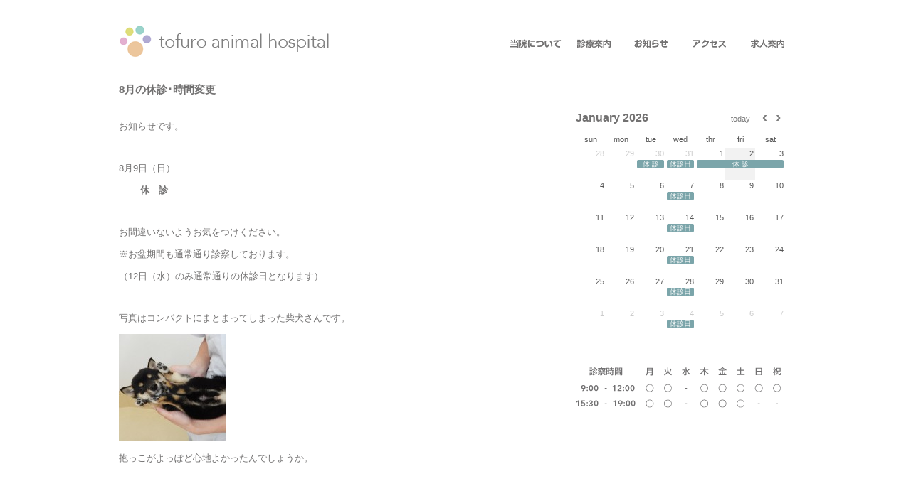

--- FILE ---
content_type: text/html; charset=UTF-8
request_url: http://tofuro-ah.jp/archives/297/
body_size: 8175
content:
<!doctype html>
<html>
<head>
<meta charset="UTF-8">



<script type="text/javascript">
function MM_swapImgRestore() { //v3.0
  var i,x,a=document.MM_sr; for(i=0;a&&i<a.length&&(x=a[i])&&x.oSrc;i++) x.src=x.oSrc;
}
function MM_preloadImages() { //v3.0
  var d=document; if(d.images){ if(!d.MM_p) d.MM_p=new Array();
    var i,j=d.MM_p.length,a=MM_preloadImages.arguments; for(i=0; i<a.length; i++)
    if (a[i].indexOf("#")!=0){ d.MM_p[j]=new Image; d.MM_p[j++].src=a[i];}}
}

function MM_findObj(n, d) { //v4.01
  var p,i,x;  if(!d) d=document; if((p=n.indexOf("?"))>0&&parent.frames.length) {
    d=parent.frames[n.substring(p+1)].document; n=n.substring(0,p);}
  if(!(x=d[n])&&d.all) x=d.all[n]; for (i=0;!x&&i<d.forms.length;i++) x=d.forms[i][n];
  for(i=0;!x&&d.layers&&i<d.layers.length;i++) x=MM_findObj(n,d.layers[i].document);
  if(!x && d.getElementById) x=d.getElementById(n); return x;
}

function MM_swapImage() { //v3.0
  var i,j=0,x,a=MM_swapImage.arguments; document.MM_sr=new Array; for(i=0;i<(a.length-2);i+=3)
   if ((x=MM_findObj(a[i]))!=null){document.MM_sr[j++]=x; if(!x.oSrc) x.oSrc=x.src; x.src=a[i+2];}
}
</script>
<link href="http://tofuro-ah.jp/wp-content/themes/tofuroah/style.css" rel="stylesheet" type="text/css">
<style type="text/css">
body {
	margin-left: 0px;
	margin-top: 0px;
}
</style>
<link href='http://tofuro-ah.jp/wp-content/themes/tofuroah/fullcalendar/fullcalendar.css' rel='stylesheet' />
<link href='http://tofuro-ah.jp/wp-content/themes/tofuroah/fullcalendar/fullcalendar.print.css' rel='stylesheet' media='print' />
<script src='http://tofuro-ah.jp/wp-content/themes/tofuroah/fullcalendar/lib/moment.min.js'></script>
<script src='http://tofuro-ah.jp/wp-content/themes/tofuroah/fullcalendar/lib/jquery.min.js'></script>
<script src='http://tofuro-ah.jp/wp-content/themes/tofuroah/fullcalendar/fullcalendar.min.js'></script>
<script src='http://tofuro-ah.jp/wp-content/themes/tofuroah/fullcalendar/gcal.js'></script>
<script>

	$(document).ready(function() {
		$('#calendar').fullCalendar({
			// THIS KEY WON'T WORK IN PRODUCTION!!!
			// To make your own Google API key, follow the directions here:
			// http://fullcalendar.io/docs/google_calendar/
			googleCalendarApiKey: 'AIzaSyCS5oOJ0BAjUmAlLlOudHvaqooppWEuDAM',

			height: 325,
			// load calendar
			events: 'gq2lhoeq3rav1pplnvr9btlcr0@group.calendar.google.com',
			eventClick: function(event) {
				// opens events in a popup window
				window.open(event.url, 'gcalevent', 'width=700,height=600');
				return false;
			},
			titleFormat:{
				month:'MMMM YYYY'
			},

			dayNames: ['sun','mon','tue','wed','thr','fri','sat'],
			dayNamesShort: ['sun','mon','tue','wed','thr','fri','sat'],
			buttonText:{
				//today:'今日'
			},
			timeFormat: "H:mm",
			loading: function(bool) {
				$('#loading').toggle(bool);
			}
			
		});
		
	});

</script>

<link rel="shortcut icon" href="http://tofuro-ah.jp/wp-content/themes/tofuroah/images/favicon.ico">
</head>
	<style>img:is([sizes="auto" i], [sizes^="auto," i]) { contain-intrinsic-size: 3000px 1500px }</style>
	
		<!-- All in One SEO 4.9.1 - aioseo.com -->
		<title>8月の休診･時間変更 | とふろう動物病院</title>
	<meta name="description" content="お知らせです。 8月9日（日） 休 診 お間違いないようお気をつけください。 ※お" />
	<meta name="robots" content="max-image-preview:large" />
	<meta name="author" content="ganism55"/>
	<link rel="canonical" href="http://tofuro-ah.jp/archives/297/" />
	<meta name="generator" content="All in One SEO (AIOSEO) 4.9.1" />
		<meta property="og:locale" content="ja_JP" />
		<meta property="og:site_name" content="とふろう動物病院 | 福岡県太宰府市のとふろう動物病院です。" />
		<meta property="og:type" content="article" />
		<meta property="og:title" content="8月の休診･時間変更 | とふろう動物病院" />
		<meta property="og:description" content="お知らせです。 8月9日（日） 休 診 お間違いないようお気をつけください。 ※お" />
		<meta property="og:url" content="http://tofuro-ah.jp/archives/297/" />
		<meta property="article:published_time" content="2015-07-31T08:32:37+00:00" />
		<meta property="article:modified_time" content="2015-08-13T06:42:30+00:00" />
		<meta name="twitter:card" content="summary" />
		<meta name="twitter:title" content="8月の休診･時間変更 | とふろう動物病院" />
		<meta name="twitter:description" content="お知らせです。 8月9日（日） 休 診 お間違いないようお気をつけください。 ※お" />
		<script type="application/ld+json" class="aioseo-schema">
			{"@context":"https:\/\/schema.org","@graph":[{"@type":"Article","@id":"http:\/\/tofuro-ah.jp\/archives\/297\/#article","name":"8\u6708\u306e\u4f11\u8a3a\uff65\u6642\u9593\u5909\u66f4 | \u3068\u3075\u308d\u3046\u52d5\u7269\u75c5\u9662","headline":"8\u6708\u306e\u4f11\u8a3a\uff65\u6642\u9593\u5909\u66f4","author":{"@id":"http:\/\/tofuro-ah.jp\/archives\/author\/ganism55\/#author"},"publisher":{"@id":"http:\/\/tofuro-ah.jp\/#organization"},"image":{"@type":"ImageObject","url":"http:\/\/tofuro-ah.jp\/wp-content\/uploads\/2015\/07\/DSCN4515.jpg","width":450,"height":450},"datePublished":"2015-07-31T17:32:37+09:00","dateModified":"2015-08-13T15:42:30+09:00","inLanguage":"ja","mainEntityOfPage":{"@id":"http:\/\/tofuro-ah.jp\/archives\/297\/#webpage"},"isPartOf":{"@id":"http:\/\/tofuro-ah.jp\/archives\/297\/#webpage"},"articleSection":"news"},{"@type":"BreadcrumbList","@id":"http:\/\/tofuro-ah.jp\/archives\/297\/#breadcrumblist","itemListElement":[{"@type":"ListItem","@id":"http:\/\/tofuro-ah.jp#listItem","position":1,"name":"\u30db\u30fc\u30e0","item":"http:\/\/tofuro-ah.jp","nextItem":{"@type":"ListItem","@id":"http:\/\/tofuro-ah.jp\/archives\/category\/news\/#listItem","name":"news"}},{"@type":"ListItem","@id":"http:\/\/tofuro-ah.jp\/archives\/category\/news\/#listItem","position":2,"name":"news","item":"http:\/\/tofuro-ah.jp\/archives\/category\/news\/","nextItem":{"@type":"ListItem","@id":"http:\/\/tofuro-ah.jp\/archives\/297\/#listItem","name":"8\u6708\u306e\u4f11\u8a3a\uff65\u6642\u9593\u5909\u66f4"},"previousItem":{"@type":"ListItem","@id":"http:\/\/tofuro-ah.jp#listItem","name":"\u30db\u30fc\u30e0"}},{"@type":"ListItem","@id":"http:\/\/tofuro-ah.jp\/archives\/297\/#listItem","position":3,"name":"8\u6708\u306e\u4f11\u8a3a\uff65\u6642\u9593\u5909\u66f4","previousItem":{"@type":"ListItem","@id":"http:\/\/tofuro-ah.jp\/archives\/category\/news\/#listItem","name":"news"}}]},{"@type":"Organization","@id":"http:\/\/tofuro-ah.jp\/#organization","name":"\u3068\u3075\u308d\u3046\u52d5\u7269\u75c5\u9662","description":"\u798f\u5ca1\u770c\u592a\u5bb0\u5e9c\u5e02\u306e\u3068\u3075\u308d\u3046\u52d5\u7269\u75c5\u9662\u3067\u3059\u3002","url":"http:\/\/tofuro-ah.jp\/"},{"@type":"Person","@id":"http:\/\/tofuro-ah.jp\/archives\/author\/ganism55\/#author","url":"http:\/\/tofuro-ah.jp\/archives\/author\/ganism55\/","name":"ganism55"},{"@type":"WebPage","@id":"http:\/\/tofuro-ah.jp\/archives\/297\/#webpage","url":"http:\/\/tofuro-ah.jp\/archives\/297\/","name":"8\u6708\u306e\u4f11\u8a3a\uff65\u6642\u9593\u5909\u66f4 | \u3068\u3075\u308d\u3046\u52d5\u7269\u75c5\u9662","description":"\u304a\u77e5\u3089\u305b\u3067\u3059\u3002 8\u67089\u65e5\uff08\u65e5\uff09 \u4f11 \u8a3a \u304a\u9593\u9055\u3044\u306a\u3044\u3088\u3046\u304a\u6c17\u3092\u3064\u3051\u304f\u3060\u3055\u3044\u3002 \u203b\u304a","inLanguage":"ja","isPartOf":{"@id":"http:\/\/tofuro-ah.jp\/#website"},"breadcrumb":{"@id":"http:\/\/tofuro-ah.jp\/archives\/297\/#breadcrumblist"},"author":{"@id":"http:\/\/tofuro-ah.jp\/archives\/author\/ganism55\/#author"},"creator":{"@id":"http:\/\/tofuro-ah.jp\/archives\/author\/ganism55\/#author"},"image":{"@type":"ImageObject","url":"http:\/\/tofuro-ah.jp\/wp-content\/uploads\/2015\/07\/DSCN4515.jpg","@id":"http:\/\/tofuro-ah.jp\/archives\/297\/#mainImage","width":450,"height":450},"primaryImageOfPage":{"@id":"http:\/\/tofuro-ah.jp\/archives\/297\/#mainImage"},"datePublished":"2015-07-31T17:32:37+09:00","dateModified":"2015-08-13T15:42:30+09:00"},{"@type":"WebSite","@id":"http:\/\/tofuro-ah.jp\/#website","url":"http:\/\/tofuro-ah.jp\/","name":"\u3068\u3075\u308d\u3046\u52d5\u7269\u75c5\u9662","description":"\u798f\u5ca1\u770c\u592a\u5bb0\u5e9c\u5e02\u306e\u3068\u3075\u308d\u3046\u52d5\u7269\u75c5\u9662\u3067\u3059\u3002","inLanguage":"ja","publisher":{"@id":"http:\/\/tofuro-ah.jp\/#organization"}}]}
		</script>
		<!-- All in One SEO -->

<script type="text/javascript">
/* <![CDATA[ */
window._wpemojiSettings = {"baseUrl":"https:\/\/s.w.org\/images\/core\/emoji\/16.0.1\/72x72\/","ext":".png","svgUrl":"https:\/\/s.w.org\/images\/core\/emoji\/16.0.1\/svg\/","svgExt":".svg","source":{"concatemoji":"http:\/\/tofuro-ah.jp\/wp-includes\/js\/wp-emoji-release.min.js?ver=6.8.3"}};
/*! This file is auto-generated */
!function(s,n){var o,i,e;function c(e){try{var t={supportTests:e,timestamp:(new Date).valueOf()};sessionStorage.setItem(o,JSON.stringify(t))}catch(e){}}function p(e,t,n){e.clearRect(0,0,e.canvas.width,e.canvas.height),e.fillText(t,0,0);var t=new Uint32Array(e.getImageData(0,0,e.canvas.width,e.canvas.height).data),a=(e.clearRect(0,0,e.canvas.width,e.canvas.height),e.fillText(n,0,0),new Uint32Array(e.getImageData(0,0,e.canvas.width,e.canvas.height).data));return t.every(function(e,t){return e===a[t]})}function u(e,t){e.clearRect(0,0,e.canvas.width,e.canvas.height),e.fillText(t,0,0);for(var n=e.getImageData(16,16,1,1),a=0;a<n.data.length;a++)if(0!==n.data[a])return!1;return!0}function f(e,t,n,a){switch(t){case"flag":return n(e,"\ud83c\udff3\ufe0f\u200d\u26a7\ufe0f","\ud83c\udff3\ufe0f\u200b\u26a7\ufe0f")?!1:!n(e,"\ud83c\udde8\ud83c\uddf6","\ud83c\udde8\u200b\ud83c\uddf6")&&!n(e,"\ud83c\udff4\udb40\udc67\udb40\udc62\udb40\udc65\udb40\udc6e\udb40\udc67\udb40\udc7f","\ud83c\udff4\u200b\udb40\udc67\u200b\udb40\udc62\u200b\udb40\udc65\u200b\udb40\udc6e\u200b\udb40\udc67\u200b\udb40\udc7f");case"emoji":return!a(e,"\ud83e\udedf")}return!1}function g(e,t,n,a){var r="undefined"!=typeof WorkerGlobalScope&&self instanceof WorkerGlobalScope?new OffscreenCanvas(300,150):s.createElement("canvas"),o=r.getContext("2d",{willReadFrequently:!0}),i=(o.textBaseline="top",o.font="600 32px Arial",{});return e.forEach(function(e){i[e]=t(o,e,n,a)}),i}function t(e){var t=s.createElement("script");t.src=e,t.defer=!0,s.head.appendChild(t)}"undefined"!=typeof Promise&&(o="wpEmojiSettingsSupports",i=["flag","emoji"],n.supports={everything:!0,everythingExceptFlag:!0},e=new Promise(function(e){s.addEventListener("DOMContentLoaded",e,{once:!0})}),new Promise(function(t){var n=function(){try{var e=JSON.parse(sessionStorage.getItem(o));if("object"==typeof e&&"number"==typeof e.timestamp&&(new Date).valueOf()<e.timestamp+604800&&"object"==typeof e.supportTests)return e.supportTests}catch(e){}return null}();if(!n){if("undefined"!=typeof Worker&&"undefined"!=typeof OffscreenCanvas&&"undefined"!=typeof URL&&URL.createObjectURL&&"undefined"!=typeof Blob)try{var e="postMessage("+g.toString()+"("+[JSON.stringify(i),f.toString(),p.toString(),u.toString()].join(",")+"));",a=new Blob([e],{type:"text/javascript"}),r=new Worker(URL.createObjectURL(a),{name:"wpTestEmojiSupports"});return void(r.onmessage=function(e){c(n=e.data),r.terminate(),t(n)})}catch(e){}c(n=g(i,f,p,u))}t(n)}).then(function(e){for(var t in e)n.supports[t]=e[t],n.supports.everything=n.supports.everything&&n.supports[t],"flag"!==t&&(n.supports.everythingExceptFlag=n.supports.everythingExceptFlag&&n.supports[t]);n.supports.everythingExceptFlag=n.supports.everythingExceptFlag&&!n.supports.flag,n.DOMReady=!1,n.readyCallback=function(){n.DOMReady=!0}}).then(function(){return e}).then(function(){var e;n.supports.everything||(n.readyCallback(),(e=n.source||{}).concatemoji?t(e.concatemoji):e.wpemoji&&e.twemoji&&(t(e.twemoji),t(e.wpemoji)))}))}((window,document),window._wpemojiSettings);
/* ]]> */
</script>
<style id='wp-emoji-styles-inline-css' type='text/css'>

	img.wp-smiley, img.emoji {
		display: inline !important;
		border: none !important;
		box-shadow: none !important;
		height: 1em !important;
		width: 1em !important;
		margin: 0 0.07em !important;
		vertical-align: -0.1em !important;
		background: none !important;
		padding: 0 !important;
	}
</style>
<link rel='stylesheet' id='wp-block-library-css' href='http://tofuro-ah.jp/wp-includes/css/dist/block-library/style.min.css?ver=6.8.3' type='text/css' media='all' />
<style id='classic-theme-styles-inline-css' type='text/css'>
/*! This file is auto-generated */
.wp-block-button__link{color:#fff;background-color:#32373c;border-radius:9999px;box-shadow:none;text-decoration:none;padding:calc(.667em + 2px) calc(1.333em + 2px);font-size:1.125em}.wp-block-file__button{background:#32373c;color:#fff;text-decoration:none}
</style>
<link rel='stylesheet' id='aioseo/css/src/vue/standalone/blocks/table-of-contents/global.scss-css' href='http://tofuro-ah.jp/wp-content/plugins/all-in-one-seo-pack/dist/Lite/assets/css/table-of-contents/global.e90f6d47.css?ver=4.9.1' type='text/css' media='all' />
<style id='global-styles-inline-css' type='text/css'>
:root{--wp--preset--aspect-ratio--square: 1;--wp--preset--aspect-ratio--4-3: 4/3;--wp--preset--aspect-ratio--3-4: 3/4;--wp--preset--aspect-ratio--3-2: 3/2;--wp--preset--aspect-ratio--2-3: 2/3;--wp--preset--aspect-ratio--16-9: 16/9;--wp--preset--aspect-ratio--9-16: 9/16;--wp--preset--color--black: #000000;--wp--preset--color--cyan-bluish-gray: #abb8c3;--wp--preset--color--white: #ffffff;--wp--preset--color--pale-pink: #f78da7;--wp--preset--color--vivid-red: #cf2e2e;--wp--preset--color--luminous-vivid-orange: #ff6900;--wp--preset--color--luminous-vivid-amber: #fcb900;--wp--preset--color--light-green-cyan: #7bdcb5;--wp--preset--color--vivid-green-cyan: #00d084;--wp--preset--color--pale-cyan-blue: #8ed1fc;--wp--preset--color--vivid-cyan-blue: #0693e3;--wp--preset--color--vivid-purple: #9b51e0;--wp--preset--gradient--vivid-cyan-blue-to-vivid-purple: linear-gradient(135deg,rgba(6,147,227,1) 0%,rgb(155,81,224) 100%);--wp--preset--gradient--light-green-cyan-to-vivid-green-cyan: linear-gradient(135deg,rgb(122,220,180) 0%,rgb(0,208,130) 100%);--wp--preset--gradient--luminous-vivid-amber-to-luminous-vivid-orange: linear-gradient(135deg,rgba(252,185,0,1) 0%,rgba(255,105,0,1) 100%);--wp--preset--gradient--luminous-vivid-orange-to-vivid-red: linear-gradient(135deg,rgba(255,105,0,1) 0%,rgb(207,46,46) 100%);--wp--preset--gradient--very-light-gray-to-cyan-bluish-gray: linear-gradient(135deg,rgb(238,238,238) 0%,rgb(169,184,195) 100%);--wp--preset--gradient--cool-to-warm-spectrum: linear-gradient(135deg,rgb(74,234,220) 0%,rgb(151,120,209) 20%,rgb(207,42,186) 40%,rgb(238,44,130) 60%,rgb(251,105,98) 80%,rgb(254,248,76) 100%);--wp--preset--gradient--blush-light-purple: linear-gradient(135deg,rgb(255,206,236) 0%,rgb(152,150,240) 100%);--wp--preset--gradient--blush-bordeaux: linear-gradient(135deg,rgb(254,205,165) 0%,rgb(254,45,45) 50%,rgb(107,0,62) 100%);--wp--preset--gradient--luminous-dusk: linear-gradient(135deg,rgb(255,203,112) 0%,rgb(199,81,192) 50%,rgb(65,88,208) 100%);--wp--preset--gradient--pale-ocean: linear-gradient(135deg,rgb(255,245,203) 0%,rgb(182,227,212) 50%,rgb(51,167,181) 100%);--wp--preset--gradient--electric-grass: linear-gradient(135deg,rgb(202,248,128) 0%,rgb(113,206,126) 100%);--wp--preset--gradient--midnight: linear-gradient(135deg,rgb(2,3,129) 0%,rgb(40,116,252) 100%);--wp--preset--font-size--small: 13px;--wp--preset--font-size--medium: 20px;--wp--preset--font-size--large: 36px;--wp--preset--font-size--x-large: 42px;--wp--preset--spacing--20: 0.44rem;--wp--preset--spacing--30: 0.67rem;--wp--preset--spacing--40: 1rem;--wp--preset--spacing--50: 1.5rem;--wp--preset--spacing--60: 2.25rem;--wp--preset--spacing--70: 3.38rem;--wp--preset--spacing--80: 5.06rem;--wp--preset--shadow--natural: 6px 6px 9px rgba(0, 0, 0, 0.2);--wp--preset--shadow--deep: 12px 12px 50px rgba(0, 0, 0, 0.4);--wp--preset--shadow--sharp: 6px 6px 0px rgba(0, 0, 0, 0.2);--wp--preset--shadow--outlined: 6px 6px 0px -3px rgba(255, 255, 255, 1), 6px 6px rgba(0, 0, 0, 1);--wp--preset--shadow--crisp: 6px 6px 0px rgba(0, 0, 0, 1);}:where(.is-layout-flex){gap: 0.5em;}:where(.is-layout-grid){gap: 0.5em;}body .is-layout-flex{display: flex;}.is-layout-flex{flex-wrap: wrap;align-items: center;}.is-layout-flex > :is(*, div){margin: 0;}body .is-layout-grid{display: grid;}.is-layout-grid > :is(*, div){margin: 0;}:where(.wp-block-columns.is-layout-flex){gap: 2em;}:where(.wp-block-columns.is-layout-grid){gap: 2em;}:where(.wp-block-post-template.is-layout-flex){gap: 1.25em;}:where(.wp-block-post-template.is-layout-grid){gap: 1.25em;}.has-black-color{color: var(--wp--preset--color--black) !important;}.has-cyan-bluish-gray-color{color: var(--wp--preset--color--cyan-bluish-gray) !important;}.has-white-color{color: var(--wp--preset--color--white) !important;}.has-pale-pink-color{color: var(--wp--preset--color--pale-pink) !important;}.has-vivid-red-color{color: var(--wp--preset--color--vivid-red) !important;}.has-luminous-vivid-orange-color{color: var(--wp--preset--color--luminous-vivid-orange) !important;}.has-luminous-vivid-amber-color{color: var(--wp--preset--color--luminous-vivid-amber) !important;}.has-light-green-cyan-color{color: var(--wp--preset--color--light-green-cyan) !important;}.has-vivid-green-cyan-color{color: var(--wp--preset--color--vivid-green-cyan) !important;}.has-pale-cyan-blue-color{color: var(--wp--preset--color--pale-cyan-blue) !important;}.has-vivid-cyan-blue-color{color: var(--wp--preset--color--vivid-cyan-blue) !important;}.has-vivid-purple-color{color: var(--wp--preset--color--vivid-purple) !important;}.has-black-background-color{background-color: var(--wp--preset--color--black) !important;}.has-cyan-bluish-gray-background-color{background-color: var(--wp--preset--color--cyan-bluish-gray) !important;}.has-white-background-color{background-color: var(--wp--preset--color--white) !important;}.has-pale-pink-background-color{background-color: var(--wp--preset--color--pale-pink) !important;}.has-vivid-red-background-color{background-color: var(--wp--preset--color--vivid-red) !important;}.has-luminous-vivid-orange-background-color{background-color: var(--wp--preset--color--luminous-vivid-orange) !important;}.has-luminous-vivid-amber-background-color{background-color: var(--wp--preset--color--luminous-vivid-amber) !important;}.has-light-green-cyan-background-color{background-color: var(--wp--preset--color--light-green-cyan) !important;}.has-vivid-green-cyan-background-color{background-color: var(--wp--preset--color--vivid-green-cyan) !important;}.has-pale-cyan-blue-background-color{background-color: var(--wp--preset--color--pale-cyan-blue) !important;}.has-vivid-cyan-blue-background-color{background-color: var(--wp--preset--color--vivid-cyan-blue) !important;}.has-vivid-purple-background-color{background-color: var(--wp--preset--color--vivid-purple) !important;}.has-black-border-color{border-color: var(--wp--preset--color--black) !important;}.has-cyan-bluish-gray-border-color{border-color: var(--wp--preset--color--cyan-bluish-gray) !important;}.has-white-border-color{border-color: var(--wp--preset--color--white) !important;}.has-pale-pink-border-color{border-color: var(--wp--preset--color--pale-pink) !important;}.has-vivid-red-border-color{border-color: var(--wp--preset--color--vivid-red) !important;}.has-luminous-vivid-orange-border-color{border-color: var(--wp--preset--color--luminous-vivid-orange) !important;}.has-luminous-vivid-amber-border-color{border-color: var(--wp--preset--color--luminous-vivid-amber) !important;}.has-light-green-cyan-border-color{border-color: var(--wp--preset--color--light-green-cyan) !important;}.has-vivid-green-cyan-border-color{border-color: var(--wp--preset--color--vivid-green-cyan) !important;}.has-pale-cyan-blue-border-color{border-color: var(--wp--preset--color--pale-cyan-blue) !important;}.has-vivid-cyan-blue-border-color{border-color: var(--wp--preset--color--vivid-cyan-blue) !important;}.has-vivid-purple-border-color{border-color: var(--wp--preset--color--vivid-purple) !important;}.has-vivid-cyan-blue-to-vivid-purple-gradient-background{background: var(--wp--preset--gradient--vivid-cyan-blue-to-vivid-purple) !important;}.has-light-green-cyan-to-vivid-green-cyan-gradient-background{background: var(--wp--preset--gradient--light-green-cyan-to-vivid-green-cyan) !important;}.has-luminous-vivid-amber-to-luminous-vivid-orange-gradient-background{background: var(--wp--preset--gradient--luminous-vivid-amber-to-luminous-vivid-orange) !important;}.has-luminous-vivid-orange-to-vivid-red-gradient-background{background: var(--wp--preset--gradient--luminous-vivid-orange-to-vivid-red) !important;}.has-very-light-gray-to-cyan-bluish-gray-gradient-background{background: var(--wp--preset--gradient--very-light-gray-to-cyan-bluish-gray) !important;}.has-cool-to-warm-spectrum-gradient-background{background: var(--wp--preset--gradient--cool-to-warm-spectrum) !important;}.has-blush-light-purple-gradient-background{background: var(--wp--preset--gradient--blush-light-purple) !important;}.has-blush-bordeaux-gradient-background{background: var(--wp--preset--gradient--blush-bordeaux) !important;}.has-luminous-dusk-gradient-background{background: var(--wp--preset--gradient--luminous-dusk) !important;}.has-pale-ocean-gradient-background{background: var(--wp--preset--gradient--pale-ocean) !important;}.has-electric-grass-gradient-background{background: var(--wp--preset--gradient--electric-grass) !important;}.has-midnight-gradient-background{background: var(--wp--preset--gradient--midnight) !important;}.has-small-font-size{font-size: var(--wp--preset--font-size--small) !important;}.has-medium-font-size{font-size: var(--wp--preset--font-size--medium) !important;}.has-large-font-size{font-size: var(--wp--preset--font-size--large) !important;}.has-x-large-font-size{font-size: var(--wp--preset--font-size--x-large) !important;}
:where(.wp-block-post-template.is-layout-flex){gap: 1.25em;}:where(.wp-block-post-template.is-layout-grid){gap: 1.25em;}
:where(.wp-block-columns.is-layout-flex){gap: 2em;}:where(.wp-block-columns.is-layout-grid){gap: 2em;}
:root :where(.wp-block-pullquote){font-size: 1.5em;line-height: 1.6;}
</style>
<link rel="https://api.w.org/" href="http://tofuro-ah.jp/wp-json/" /><link rel="alternate" title="JSON" type="application/json" href="http://tofuro-ah.jp/wp-json/wp/v2/posts/297" /><link rel="EditURI" type="application/rsd+xml" title="RSD" href="http://tofuro-ah.jp/xmlrpc.php?rsd" />
<meta name="generator" content="WordPress 6.8.3" />
<link rel='shortlink' href='http://tofuro-ah.jp/?p=297' />
<link rel="alternate" title="oEmbed (JSON)" type="application/json+oembed" href="http://tofuro-ah.jp/wp-json/oembed/1.0/embed?url=http%3A%2F%2Ftofuro-ah.jp%2Farchives%2F297%2F" />
<link rel="alternate" title="oEmbed (XML)" type="text/xml+oembed" href="http://tofuro-ah.jp/wp-json/oembed/1.0/embed?url=http%3A%2F%2Ftofuro-ah.jp%2Farchives%2F297%2F&#038;format=xml" />

<div id="pagebody">

  <div id="header">
    <div id="logo">
      <a href="http://tofuro-ah.jp/"><img src="http://tofuro-ah.jp/wp-content/themes/tofuroah/images/menu/logo_01.gif" width="304" height="63"  alt="とふろう動物病院"/></a>
    </div>
    <div id="menu">

   <div id="menu" class="menu-global-container"><ul id="menu-global" class="menu"><li id="menu-item-48" class="menu-item menu-item-type-post_type menu-item-object-page menu-item-48"><a href="http://tofuro-ah.jp/about/">about</a></li>
<li id="menu-item-46" class="menu-item menu-item-type-post_type menu-item-object-page menu-item-46"><a href="http://tofuro-ah.jp/information/">information</a></li>
<li id="menu-item-49" class="menu-item menu-item-type-taxonomy menu-item-object-category current-post-ancestor current-menu-parent current-post-parent menu-item-49"><a href="http://tofuro-ah.jp/archives/category/news/">news</a></li>
<li id="menu-item-45" class="menu-item menu-item-type-post_type menu-item-object-page menu-item-45"><a href="http://tofuro-ah.jp/access/">access</a></li>
<li id="menu-item-77" class="menu-item menu-item-type-post_type menu-item-object-page menu-item-77"><a href="http://tofuro-ah.jp/recruit/">recruit</a></li>
</ul></div>   
    </div><!--menu-->
  </div><!--header-->
  
  

  
  <div id="pagecontents">
  
        <article>
          <header class="page-header">
            8月の休診･時間変更          </header>
          <section class="entry-content">

            <div class = "posts">
			<p>お知らせです。</p>
<p><span id="more-297"></span></p>
<p>&nbsp;</p>
<p>8月9日（日）</p>
<p style="padding-left: 30px;"><strong>休　診</strong></p>
<p>&nbsp;</p>
<p>お間違いないようお気をつけください。</p>
<p>※お盆期間も通常通り診察しております。</p>
<p>（12日（水）のみ通常通りの休診日となります）</p>
<p>&nbsp;</p>
<p>写真はコンパクトにまとまってしまった柴犬さんです。</p>
<p><a href="http://tofuro-ah.jp/wp-content/uploads/2015/07/DSCN4515.jpg"><img decoding="async" class="alignnone size-thumbnail wp-image-303" src="http://tofuro-ah.jp/wp-content/uploads/2015/07/DSCN4515-150x150.jpg" alt="DSCN4515" width="150" height="150" srcset="http://tofuro-ah.jp/wp-content/uploads/2015/07/DSCN4515-150x150.jpg 150w, http://tofuro-ah.jp/wp-content/uploads/2015/07/DSCN4515-90x90.jpg 90w, http://tofuro-ah.jp/wp-content/uploads/2015/07/DSCN4515-136x136.jpg 136w, http://tofuro-ah.jp/wp-content/uploads/2015/07/DSCN4515.jpg 450w" sizes="(max-width: 150px) 100vw, 150px" /></a></p>
<p>抱っこがよっぽど心地よかったんでしょうか。</p>
<p>&nbsp;</p>
            <div class = "pager-backtolist"><a href="http://tofuro-ah.jp/archives/category/news/">» 一覧</a></div>
            </div>
            
             
             

  </section>
       </article>  
<div id="sidebar">

	<div id='loading'>loading...</div>
	<div id='calendar'></div>

	    
    <div id = "news-infotable">
		<img src="http://tofuro-ah.jp/wp-content/themes/tofuroah/images/sidebar/news_timetable.gif" width="294" height="69"  alt=""/>
	</div>
	
</div>

  </div><!--pagecontents-->
  
  <div id="footer">
    copyright © 2014 tofuro animal hospital, all rights reserved. 
  </div>
  
</div><!--pagebody-->
<script type="speculationrules">
{"prefetch":[{"source":"document","where":{"and":[{"href_matches":"\/*"},{"not":{"href_matches":["\/wp-*.php","\/wp-admin\/*","\/wp-content\/uploads\/*","\/wp-content\/*","\/wp-content\/plugins\/*","\/wp-content\/themes\/tofuroah\/*","\/*\\?(.+)"]}},{"not":{"selector_matches":"a[rel~=\"nofollow\"]"}},{"not":{"selector_matches":".no-prefetch, .no-prefetch a"}}]},"eagerness":"conservative"}]}
</script>
<script type="module"  src="http://tofuro-ah.jp/wp-content/plugins/all-in-one-seo-pack/dist/Lite/assets/table-of-contents.95d0dfce.js?ver=4.9.1" id="aioseo/js/src/vue/standalone/blocks/table-of-contents/frontend.js-js"></script>
</body>
</html>


--- FILE ---
content_type: text/css
request_url: http://tofuro-ah.jp/wp-content/themes/tofuroah/style.css
body_size: 540
content:
@charset "UTF-8";
/*
Theme Name: Tofuro-AnimalHospital
Author : anon
Description : tofuro animal hospial
Version : 1.0
*/

@import url(css/base_layout.css);
@import url(css/menu.css);
@import url(css/content.css);
@import url(css/home.css);
@import url(css/information.css);
@import url(css/access.css);
@import url(css/about.css);
@import url(css/sidebar.css);

#pagebody #header #logo {
	width: 304px;
	height: 63px;
	float: left;
}
#pagebody #header #menu {
	float: right;
	margin-top: 8px;
}

#pagebody #header #menu ul {
	float: left;
	list-style-type: none;
	margin:0;
	padding:0;
}
#pagebody #header #menu ul li {
	float: left;
	margin:0;
	padding:0;	
}
#pagebody #header #menu a {
	display: block;
	width: 78px;
	height: 47px;
	text-indent: -9999px;
	outline: 0;
}

#pagebody #header #menu  #menu-item-48 {
	background-image: url(images/menu/menu_about.gif);
}
#pagebody #header #menu  #menu-item-48:hover{
filter: alpha(opacity=50);
-moz-opacity:0.50;
opacity:0.50;
}

#pagebody #header #menu  #menu-item-46 {
	background-image: url(images/menu/menu_info.gif);
}
#pagebody #header #menu  #menu-item-46:hover{
filter: alpha(opacity=50);
-moz-opacity:0.50;
opacity:0.50;
}

#pagebody #header #menu #menu-item-49 {
	background-image: url(images/menu/menu_news.gif);
}
#pagebody #header #menu  #menu-item-49:hover{
filter: alpha(opacity=50);
-moz-opacity:0.50;
opacity:0.50;
}

#pagebody #header #menu  #menu-item-45 {
	background-image: url(images/menu/menu_access.gif);
}
#pagebody #header #menu  #menu-item-45:hover{
filter: alpha(opacity=50);
-moz-opacity:0.50;
opacity:0.50;
}

#pagebody #header #menu  #menu-item-77 {
	background-image: url(images/menu/menu_recruit.gif);
}
#pagebody #header #menu  #menu-item-77:hover{
filter: alpha(opacity=50);
-moz-opacity:0.50;
opacity:0.50;
}

--- FILE ---
content_type: text/css
request_url: http://tofuro-ah.jp/wp-content/themes/tofuroah/css/base_layout.css
body_size: 502
content:
@charset "UTF-8";

#pagebody {
	margin-left: auto;
	margin-right: auto;
	color: #727171;
	font-family: "ヒラギノ角ゴ Pro W3", "Hiragino Kaku Gothic Pro", "メイリオ", Meiryo, Osaka, "ＭＳ Ｐゴシック", "MS PGothic", sans-serif;
	font-size: small;
	float: none;
	width: 936px;
	padding-right: 12px;
	padding-left: 12px;
	margin-top: 24px;
}

#pagebody #header {
	margin-bottom: 30px;
	width: 936px;
	height: 63px;
}
#pagebody #pagecontents {
	width: 936px;
	height: auto;
	margin-bottom: 140px;
	float: left;
}

#pagebody #footer {
	clear: left;
	font-family: Arial, Helvetica, sans-serif;
	font-size: x-small;
	float: left;
	width: 936px;
	margin-bottom: 10px;
}

#pagebody #pagecontents #pagetitle {
	width: 936px;
	height: 20px;
	margin-bottom: 20px;
	float: left;
}
#pagebody #pagecontents #titlebody {
	width: 936px;
	float: left;
}
#pagebody #pagecontents #sidebar{
	width: 294px;
	float: right;
}

.section-title {
	width: 100%;
	margin-bottom: 20px;
	float: left;
}
.section-body {
	margin-bottom: 60px;
	float: left;
	font-size:small;
}



--- FILE ---
content_type: text/css
request_url: http://tofuro-ah.jp/wp-content/themes/tofuroah/css/menu.css
body_size: 398
content:
@charset "UTF-8";

#pagebody #header #logo {
	width: 304px;
	height: 63px;
	float: left;
}
#pagebody #header #menu {
	float: right;
	margin-top: 8px;
}

#pagebody #header #menu ul {
	float: left;
	list-style-type: none;
	margin:0;
	padding:0;
}
#pagebody #header #menu ul li {
	float: left;
	margin:0;
	padding:0;	
}
#pagebody #header #menu a {
	display: block;
	width: 85px;
	height: 47px;
	text-indent: -9999px;
	outline: 0;
}

#pagebody #header #menu  #menu-item-48 {
	background-image: url(images/menu/menu_about.gif);
}
#pagebody #header #menu  #menu-item-48:hover{
filter: alpha(opacity=50);
-moz-opacity:0.50;
opacity:0.50;
}

#pagebody #header #menu  #menu-item-46 {
	background-image: url(images/menu/menu_info.gif);
}
#pagebody #header #menu  #menu-item-46:hover{
filter: alpha(opacity=50);
-moz-opacity:0.50;
opacity:0.50;
}

#pagebody #header #menu #menu-item-49 {
	background-image: url(images/menu/menu_news.gif);
}
#pagebody #header #menu  #menu-item-49:hover{
filter: alpha(opacity=50);
-moz-opacity:0.50;
opacity:0.50;
}

#pagebody #header #menu  #menu-item-45 {
	background-image: url(images/menu/menu_access.gif);
}
#pagebody #header #menu  #menu-item-45:hover{
filter: alpha(opacity=50);
-moz-opacity:0.50;
opacity:0.50;
}

#pagebody #header #menu  #menu-item-45 {
	background-image: url(images/menu/menu_recruit.gif);
}
#pagebody #header #menu  #menu-item-45:hover{
filter: alpha(opacity=50);
-moz-opacity:0.50;
opacity:0.50;
}

--- FILE ---
content_type: text/css
request_url: http://tofuro-ah.jp/wp-content/themes/tofuroah/css/content.css
body_size: 437
content:
@charset "UTF-8";
/* CSS Document */

#test{
	font-size:x-small;
	color: #777777;
}
#pagebody .posts{
	float: left;
	width: 610px;
	font-size: small;
}
#pagebody .postloop{
	float: left;
	width: 610px;
	margin-bottom:30px;
	font-size: small;
}
#pagebody .posttitle{
	float: left;
	width: 460px;
	margin-bottom:5px;
	font-weight: bold;
	color: #777777;
	font-size: small;
}
#pagebody .posttitle a{
	text-decoration:none;
	color: #777777;
}
#pagebody .postdate{
	float: left;
	margin-bottom:5px;
	width: 460px;
	font-size: x-small;
	color: #999999;
}
#pagebody .postbody{
	float:left;
	width: 460px;
	margin-top:-13px;
}
#pagebody .thumbnail{
	float: right;
	width:136px
}
#pagebody .page-header{
	margin-bottom: 20px;
	font-size:11pt;
	font-weight: bold;	
}

.pager{
	float:left;
	width:610px;
	margin-top:30px;
	text-align:center;
	color:#999999;
	letter-spacing: 0.35em;
}
a.page-numbers,
.pager .current{
}
.pager .current{
	font-weight: bold;	
	color:#999999;
}
.pager a{
	text-decoration:none;
	color:#999999;
}

.pager-backtolist{
	float:left;
	width:610px;
	margin-top:45px;
}
.pager-backtolist a{
	text-decoration:none;
	color:#999999;
}

--- FILE ---
content_type: text/css
request_url: http://tofuro-ah.jp/wp-content/themes/tofuroah/css/home.css
body_size: 361
content:
@charset "UTF-8";
/* CSS Document */

#pagebody #pagecontents #topimage {
	margin-top: 20px;
	margin-bottom: 15px;
	float: left;
}
#pagebody #pagecontents #topinfo {
	width: 304px;
	float: right;
}
#pagebody #pagecontents #topnews {
	font-size: small;
	width: 620px;
	float: left;
}
#pagebody #pagecontents #topnews a {
	text-decoration:none;
	color: #727171;
}

--- FILE ---
content_type: text/css
request_url: http://tofuro-ah.jp/wp-content/themes/tofuroah/css/information.css
body_size: 706
content:
@charset "UTF-8";
/* CSS Document */

.info-table{
	table-layout: fixed;
	width: 550px;
	font-size:small;
	border-collapse: collapse;
}
.info-table td{
	vertical-align: top;
	padding-bottom: 45px;
	border: 0px solid #FFFFFF;
}
.rowtitle{
	table-layout: fixed;
	width: 174px;
	vertical-align: top;
}
.cell-image{
	float:left;
	width:195px;
}
.celltxt01{
	float: left;
	width: 50px;
	margin-left:30px;
}
.celltxt02{
	float: left;
	margin-left:20px;
}
.celltxt03{
	float: left;
	width: 70px;
}
.celltxt04{
	float: left;
	width: 130px;
	margin-left:20px;
}
.nrw-row{
	float: left;
	list-style-position: outside;
	margin-bottom: 15px;
	list-style-type: circle;
}
.nrw-row ul{
	margin: 0 0 0 1em;
	padding: 0;
}


--- FILE ---
content_type: text/css
request_url: http://tofuro-ah.jp/wp-content/themes/tofuroah/css/access.css
body_size: 356
content:
@charset "UTF-8";
/* CSS Document */

.access-info-left{
	float: left;	
	width: 462px;
}
.access-infoimg{
	float: left;
	margin-bottom: 25px;
}
.access-infotxt{
	float: left;
	width: 460px;
	margin-bottom: 40px;
	font-size: small;
}
.img-exterior{
	float:right;
	margin-bottom: 40px;
}
.img-map{
	float:left;
	margin-bottom: 40px;
}
.gmap{
	float: left;
}


--- FILE ---
content_type: text/css
request_url: http://tofuro-ah.jp/wp-content/themes/tofuroah/css/about.css
body_size: 586
content:
@charset "UTF-8";
/* CSS Document */

.base-info {
	float: left;
	width: 936px;
	margin-bottom: 45px;
}
.info-left {
	float: left;
	width: 620px;
}
.info-right {
	width: 304px;
	float: right;
}
.images {
	width: 100%;
	float: left;
}
.image-element01 {
	float: left;
	width: 304px;
}
.image-element02 {
	float: left;
	width: 304px;
	margin-left:12px;
}

.image-element03 {
	float: left;
	width: 304px;
	margin-left:12px;
}

.img-copy{
	margin-bottom: 5px;
}
.greeting-text{
	width: 462px;
	margin-bottom: 20px;
}

.img-introduce{
	margin-bottom: 5px;
}
.introduce-text{
	width: 462px;
}

--- FILE ---
content_type: text/css
request_url: http://tofuro-ah.jp/wp-content/themes/tofuroah/css/sidebar.css
body_size: 399
content:
	body {
		margin: 40px 10px;
		padding: 0;
		font-family: "Lucida Grande",Helvetica,Arial,Verdana,sans-serif;
		font-size: 12px;
		font-weight:normal;
		color:#555555;
	}
		
	#loading {
		display: none;
		position: absolute;
		top: 10px;
		right: 10px;
	}

	#calendar {
		width: 294px;
		height: auto px;
		margin: 0 auto;
		padding-bottom:30px;
		float:left;
	}
	
	#news-infotable{
		float:left;
	}

--- FILE ---
content_type: text/javascript; charset=UTF-8
request_url: https://www.googleapis.com/calendar/v3/calendars/gq2lhoeq3rav1pplnvr9btlcr0%40group.calendar.google.com/events?callback=jQuery21107822647297996486_1767321168921&key=AIzaSyCS5oOJ0BAjUmAlLlOudHvaqooppWEuDAM&timeMin=2025-12-27T00%3A00%3A00%2B00%3A00&timeMax=2026-02-09T00%3A00%3A00%2B00%3A00&singleEvents=true&maxResults=9999&_=1767321168922
body_size: 1011
content:
// API callback
jQuery21107822647297996486_1767321168921({
 "kind": "calendar#events",
 "etag": "\"p32nrtunuqv5920o\"",
 "summary": "とふろう動物病院のカレンダー",
 "description": "福岡県太宰府市にあるとふろう動物病院のカレンダーです",
 "updated": "2025-12-19T22:21:31.724Z",
 "timeZone": "Asia/Tokyo",
 "accessRole": "reader",
 "defaultReminders": [],
 "nextSyncToken": "CK---v7XypEDEAAYASCN6K2TAyiN6K2TAw==",
 "items": [
  {
   "kind": "calendar#event",
   "etag": "\"2907358644456000\"",
   "id": "1nnm0594e66jf88v9bnj81lf10_20251231",
   "status": "confirmed",
   "htmlLink": "https://www.google.com/calendar/event?eid=MW5ubTA1OTRlNjZqZjg4djlibmo4MWxmMTBfMjAyNTEyMzEgZ3EybGhvZXEzcmF2MXBwbG52cjlidGxjcjBAZw",
   "created": "2016-01-24T23:48:42.000Z",
   "updated": "2016-01-24T23:48:42.228Z",
   "summary": "休診日",
   "creator": {
    "email": "tofuro.ah@gmail.com",
    "displayName": "Keita MOTOISHI"
   },
   "organizer": {
    "email": "gq2lhoeq3rav1pplnvr9btlcr0@group.calendar.google.com",
    "displayName": "とふろう動物病院のカレンダー",
    "self": true
   },
   "start": {
    "date": "2025-12-31"
   },
   "end": {
    "date": "2026-01-01"
   },
   "recurringEventId": "1nnm0594e66jf88v9bnj81lf10",
   "originalStartTime": {
    "date": "2025-12-31"
   },
   "iCalUID": "1nnm0594e66jf88v9bnj81lf10@google.com",
   "sequence": 0,
   "eventType": "default"
  },
  {
   "kind": "calendar#event",
   "etag": "\"2907358644456000\"",
   "id": "1nnm0594e66jf88v9bnj81lf10_20260107",
   "status": "confirmed",
   "htmlLink": "https://www.google.com/calendar/event?eid=MW5ubTA1OTRlNjZqZjg4djlibmo4MWxmMTBfMjAyNjAxMDcgZ3EybGhvZXEzcmF2MXBwbG52cjlidGxjcjBAZw",
   "created": "2016-01-24T23:48:42.000Z",
   "updated": "2016-01-24T23:48:42.228Z",
   "summary": "休診日",
   "creator": {
    "email": "tofuro.ah@gmail.com",
    "displayName": "Keita MOTOISHI"
   },
   "organizer": {
    "email": "gq2lhoeq3rav1pplnvr9btlcr0@group.calendar.google.com",
    "displayName": "とふろう動物病院のカレンダー",
    "self": true
   },
   "start": {
    "date": "2026-01-07"
   },
   "end": {
    "date": "2026-01-08"
   },
   "recurringEventId": "1nnm0594e66jf88v9bnj81lf10",
   "originalStartTime": {
    "date": "2026-01-07"
   },
   "iCalUID": "1nnm0594e66jf88v9bnj81lf10@google.com",
   "sequence": 0,
   "eventType": "default"
  },
  {
   "kind": "calendar#event",
   "etag": "\"2907358644456000\"",
   "id": "1nnm0594e66jf88v9bnj81lf10_20260114",
   "status": "confirmed",
   "htmlLink": "https://www.google.com/calendar/event?eid=MW5ubTA1OTRlNjZqZjg4djlibmo4MWxmMTBfMjAyNjAxMTQgZ3EybGhvZXEzcmF2MXBwbG52cjlidGxjcjBAZw",
   "created": "2016-01-24T23:48:42.000Z",
   "updated": "2016-01-24T23:48:42.228Z",
   "summary": "休診日",
   "creator": {
    "email": "tofuro.ah@gmail.com",
    "displayName": "Keita MOTOISHI"
   },
   "organizer": {
    "email": "gq2lhoeq3rav1pplnvr9btlcr0@group.calendar.google.com",
    "displayName": "とふろう動物病院のカレンダー",
    "self": true
   },
   "start": {
    "date": "2026-01-14"
   },
   "end": {
    "date": "2026-01-15"
   },
   "recurringEventId": "1nnm0594e66jf88v9bnj81lf10",
   "originalStartTime": {
    "date": "2026-01-14"
   },
   "iCalUID": "1nnm0594e66jf88v9bnj81lf10@google.com",
   "sequence": 0,
   "eventType": "default"
  },
  {
   "kind": "calendar#event",
   "etag": "\"2907358644456000\"",
   "id": "1nnm0594e66jf88v9bnj81lf10_20260121",
   "status": "confirmed",
   "htmlLink": "https://www.google.com/calendar/event?eid=MW5ubTA1OTRlNjZqZjg4djlibmo4MWxmMTBfMjAyNjAxMjEgZ3EybGhvZXEzcmF2MXBwbG52cjlidGxjcjBAZw",
   "created": "2016-01-24T23:48:42.000Z",
   "updated": "2016-01-24T23:48:42.228Z",
   "summary": "休診日",
   "creator": {
    "email": "tofuro.ah@gmail.com",
    "displayName": "Keita MOTOISHI"
   },
   "organizer": {
    "email": "gq2lhoeq3rav1pplnvr9btlcr0@group.calendar.google.com",
    "displayName": "とふろう動物病院のカレンダー",
    "self": true
   },
   "start": {
    "date": "2026-01-21"
   },
   "end": {
    "date": "2026-01-22"
   },
   "recurringEventId": "1nnm0594e66jf88v9bnj81lf10",
   "originalStartTime": {
    "date": "2026-01-21"
   },
   "iCalUID": "1nnm0594e66jf88v9bnj81lf10@google.com",
   "sequence": 0,
   "eventType": "default"
  },
  {
   "kind": "calendar#event",
   "etag": "\"2907358644456000\"",
   "id": "1nnm0594e66jf88v9bnj81lf10_20260128",
   "status": "confirmed",
   "htmlLink": "https://www.google.com/calendar/event?eid=MW5ubTA1OTRlNjZqZjg4djlibmo4MWxmMTBfMjAyNjAxMjggZ3EybGhvZXEzcmF2MXBwbG52cjlidGxjcjBAZw",
   "created": "2016-01-24T23:48:42.000Z",
   "updated": "2016-01-24T23:48:42.228Z",
   "summary": "休診日",
   "creator": {
    "email": "tofuro.ah@gmail.com",
    "displayName": "Keita MOTOISHI"
   },
   "organizer": {
    "email": "gq2lhoeq3rav1pplnvr9btlcr0@group.calendar.google.com",
    "displayName": "とふろう動物病院のカレンダー",
    "self": true
   },
   "start": {
    "date": "2026-01-28"
   },
   "end": {
    "date": "2026-01-29"
   },
   "recurringEventId": "1nnm0594e66jf88v9bnj81lf10",
   "originalStartTime": {
    "date": "2026-01-28"
   },
   "iCalUID": "1nnm0594e66jf88v9bnj81lf10@google.com",
   "sequence": 0,
   "eventType": "default"
  },
  {
   "kind": "calendar#event",
   "etag": "\"2907358644456000\"",
   "id": "1nnm0594e66jf88v9bnj81lf10_20260204",
   "status": "confirmed",
   "htmlLink": "https://www.google.com/calendar/event?eid=MW5ubTA1OTRlNjZqZjg4djlibmo4MWxmMTBfMjAyNjAyMDQgZ3EybGhvZXEzcmF2MXBwbG52cjlidGxjcjBAZw",
   "created": "2016-01-24T23:48:42.000Z",
   "updated": "2016-01-24T23:48:42.228Z",
   "summary": "休診日",
   "creator": {
    "email": "tofuro.ah@gmail.com",
    "displayName": "Keita MOTOISHI"
   },
   "organizer": {
    "email": "gq2lhoeq3rav1pplnvr9btlcr0@group.calendar.google.com",
    "displayName": "とふろう動物病院のカレンダー",
    "self": true
   },
   "start": {
    "date": "2026-02-04"
   },
   "end": {
    "date": "2026-02-05"
   },
   "recurringEventId": "1nnm0594e66jf88v9bnj81lf10",
   "originalStartTime": {
    "date": "2026-02-04"
   },
   "iCalUID": "1nnm0594e66jf88v9bnj81lf10@google.com",
   "sequence": 0,
   "eventType": "default"
  },
  {
   "kind": "calendar#event",
   "etag": "\"3529093775679102\"",
   "id": "4c235v8q6n923ug7onrmgf8gra",
   "status": "confirmed",
   "htmlLink": "https://www.google.com/calendar/event?eid=NGMyMzV2OHE2bjkyM3VnN29ucm1nZjhncmEgZ3EybGhvZXEzcmF2MXBwbG52cjlidGxjcjBAZw",
   "created": "2025-11-30T23:54:47.000Z",
   "updated": "2025-11-30T23:54:47.839Z",
   "summary": "休 診",
   "creator": {
    "email": "tofuro.ah@gmail.com"
   },
   "organizer": {
    "email": "gq2lhoeq3rav1pplnvr9btlcr0@group.calendar.google.com",
    "displayName": "とふろう動物病院のカレンダー",
    "self": true
   },
   "start": {
    "date": "2025-12-30"
   },
   "end": {
    "date": "2025-12-31"
   },
   "iCalUID": "4c235v8q6n923ug7onrmgf8gra@google.com",
   "sequence": 0,
   "eventType": "default"
  },
  {
   "kind": "calendar#event",
   "etag": "\"3529093809235806\"",
   "id": "6nrk3kfkpl597bcr0dejssvhfk",
   "status": "confirmed",
   "htmlLink": "https://www.google.com/calendar/event?eid=Nm5yazNrZmtwbDU5N2JjcjBkZWpzc3ZoZmsgZ3EybGhvZXEzcmF2MXBwbG52cjlidGxjcjBAZw",
   "created": "2025-11-30T23:55:04.000Z",
   "updated": "2025-11-30T23:55:04.617Z",
   "summary": "休 診",
   "creator": {
    "email": "tofuro.ah@gmail.com"
   },
   "organizer": {
    "email": "gq2lhoeq3rav1pplnvr9btlcr0@group.calendar.google.com",
    "displayName": "とふろう動物病院のカレンダー",
    "self": true
   },
   "start": {
    "date": "2026-01-01"
   },
   "end": {
    "date": "2026-01-04"
   },
   "iCalUID": "6nrk3kfkpl597bcr0dejssvhfk@google.com",
   "sequence": 0,
   "eventType": "default"
  }
 ]
}
);